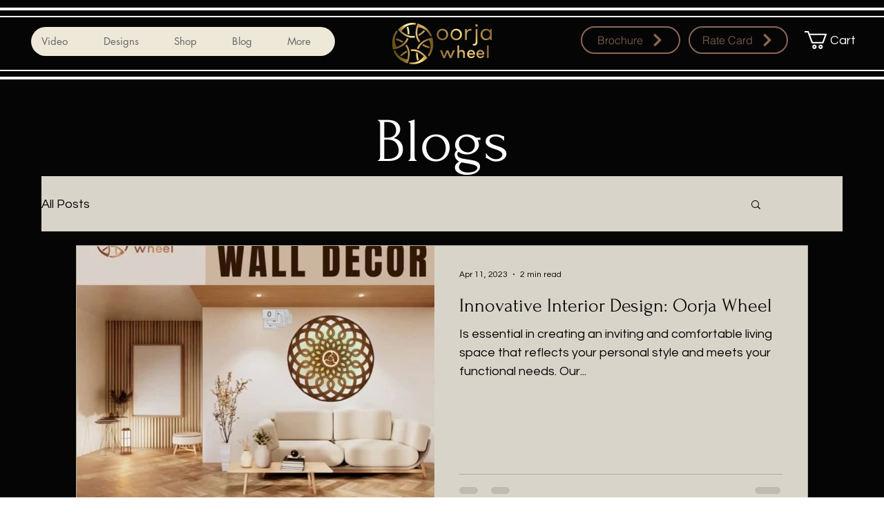

--- FILE ---
content_type: text/css; charset=utf-8
request_url: https://www.oorjawheel.com/_serverless/pro-gallery-css-v4-server/layoutCss?ver=2&id=pro-blog&items=0_640_480&container=359_1060_390_720&options=gallerySizeType:px%7CgallerySizePx:1060%7CimageMargin:20%7CisRTL:false%7CtextBoxWidthPercent:50%7CcalculateTextBoxWidthMode:PERCENT%7CgalleryLayout:2%7CtitlePlacement:SHOW_ON_THE_RIGHT%7CnumberOfImagesPerRow:1%7CgridStyle:1%7CcubeRatio:1.3333333333333333
body_size: -245
content:
#pro-gallery-pro-blog [data-hook="item-container"][data-idx="0"].gallery-item-container{opacity: 1 !important;display: block !important;transition: opacity .2s ease !important;top: 0px !important;left: 0px !important;right: auto !important;height: 390px !important;width: 1060px !important;} #pro-gallery-pro-blog [data-hook="item-container"][data-idx="0"] .gallery-item-common-info-outer{height: 100% !important;} #pro-gallery-pro-blog [data-hook="item-container"][data-idx="0"] .gallery-item-common-info{height: 100% !important;width: 540px !important;} #pro-gallery-pro-blog [data-hook="item-container"][data-idx="0"] .gallery-item-wrapper{width: 520px !important;height: 390px !important;margin: 0 !important;} #pro-gallery-pro-blog [data-hook="item-container"][data-idx="0"] .gallery-item-content{width: 520px !important;height: 390px !important;margin: 0px 0px !important;opacity: 1 !important;} #pro-gallery-pro-blog [data-hook="item-container"][data-idx="0"] .gallery-item-hover{width: 520px !important;height: 390px !important;opacity: 1 !important;} #pro-gallery-pro-blog [data-hook="item-container"][data-idx="0"] .item-hover-flex-container{width: 520px !important;height: 390px !important;margin: 0px 0px !important;opacity: 1 !important;} #pro-gallery-pro-blog [data-hook="item-container"][data-idx="0"] .gallery-item-wrapper img{width: 100% !important;height: 100% !important;opacity: 1 !important;} #pro-gallery-pro-blog .pro-gallery-prerender{height:390px !important;}#pro-gallery-pro-blog {height:390px !important; width:1060px !important;}#pro-gallery-pro-blog .pro-gallery-margin-container {height:390px !important;}#pro-gallery-pro-blog .pro-gallery {height:390px !important; width:1060px !important;}#pro-gallery-pro-blog .pro-gallery-parent-container {height:390px !important; width:1080px !important;}